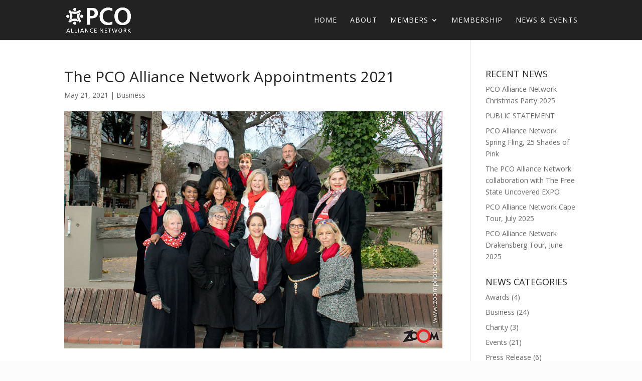

--- FILE ---
content_type: text/css
request_url: https://www.pcoalliance.co.za/wp-content/et-cache/17534/et-divi-dynamic-tb-18511-17534-late.css?ver=1765803644
body_size: -103
content:
@font-face{font-family:ETmodules;font-display:block;src:url(//www.pcoalliance.co.za/wp-content/themes/Divi/core/admin/fonts/modules/social/modules.eot);src:url(//www.pcoalliance.co.za/wp-content/themes/Divi/core/admin/fonts/modules/social/modules.eot?#iefix) format("embedded-opentype"),url(//www.pcoalliance.co.za/wp-content/themes/Divi/core/admin/fonts/modules/social/modules.woff) format("woff"),url(//www.pcoalliance.co.za/wp-content/themes/Divi/core/admin/fonts/modules/social/modules.ttf) format("truetype"),url(//www.pcoalliance.co.za/wp-content/themes/Divi/core/admin/fonts/modules/social/modules.svg#ETmodules) format("svg");font-weight:400;font-style:normal}

--- FILE ---
content_type: text/css
request_url: https://www.pcoalliance.co.za/wp-content/et-cache/17534/et-divi-dynamic-tb-18511-17534-late.css
body_size: -96
content:
@font-face{font-family:ETmodules;font-display:block;src:url(//www.pcoalliance.co.za/wp-content/themes/Divi/core/admin/fonts/modules/social/modules.eot);src:url(//www.pcoalliance.co.za/wp-content/themes/Divi/core/admin/fonts/modules/social/modules.eot?#iefix) format("embedded-opentype"),url(//www.pcoalliance.co.za/wp-content/themes/Divi/core/admin/fonts/modules/social/modules.woff) format("woff"),url(//www.pcoalliance.co.za/wp-content/themes/Divi/core/admin/fonts/modules/social/modules.ttf) format("truetype"),url(//www.pcoalliance.co.za/wp-content/themes/Divi/core/admin/fonts/modules/social/modules.svg#ETmodules) format("svg");font-weight:400;font-style:normal}